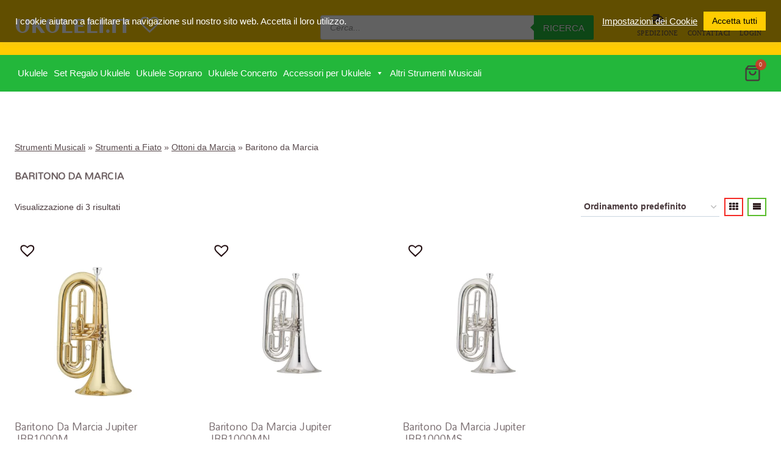

--- FILE ---
content_type: text/css
request_url: https://ukuleli.it/wp-content/cache/wpfc-minified/9a0392qi/7x0a7.css
body_size: 1139
content:
@font-face {
  font-family: 'Easy-Login';
  src:  url(//ukuleli.it/wp-content/plugins/easy-login-woocommerce/assets/fonts/Easy-Login.eot?oy4gsz);
  src:  url(//ukuleli.it/wp-content/plugins/easy-login-woocommerce/assets/fonts/Easy-Login.eot?oy4gsz#iefix) format('embedded-opentype'),
    url(//ukuleli.it/wp-content/plugins/easy-login-woocommerce/assets/fonts/Easy-Login.ttf?oy4gsz) format('truetype'),
    url(//ukuleli.it/wp-content/plugins/easy-login-woocommerce/assets/fonts/Easy-Login.woff?oy4gsz) format('woff'),
    url(//ukuleli.it/wp-content/plugins/easy-login-woocommerce/assets/fonts/Easy-Login.svg?oy4gsz#Easy-Login) format('svg');
  font-weight: normal;
  font-style: normal;
}

[class^="xoo-el-icon-"], [class*=" xoo-el-icon-"] {
  /* use !important to prevent issues with browser extensions that change fonts */
  font-family: 'Easy-Login' !important;
  speak: none;
  font-style: normal;
  font-weight: normal;
  font-variant: normal;
  text-transform: none;
  line-height: 1;

  /* Better Font Rendering =========== */
  -webkit-font-smoothing: antialiased;
  -moz-osx-font-smoothing: grayscale;
}

.xoo-el-icon-user-circle-o:before {
  content: "\e902";
}
.xoo-el-icon-user-circle:before {
  content: "\e903";
}
.xoo-el-icon-user:before {
  content: "\e904";
}
.xoo-el-icon-envelope-o:before {
  content: "\e905";
}
.xoo-el-icon-key:before {
  content: "\e906";
}
.xoo-el-icon-key1:before {
  content: "\e901";
}
.xoo-el-icon-checkmark:before {
  content: "\e900";
}
.xoo-el-icon-cross:before {
  content: "\e907";
}
.xoo-el-icon-check_circle:before {
  content: "\e90a";
}
.xoo-el-icon-user1:before {
  content: "\e971";
}
.xoo-el-icon-cancel-circle:before {
  content: "\ea0d";
}
/* Fields */
.xoo-aff-input-group {
    position: relative;
    display: flex;
    border-collapse: separate;
    width: 100%;
}

.xoo-aff-input-group:first-child {
    border-right: 0;
}

.xoo-aff-group input{
    box-sizing: border-box;
}


.xoo-aff-input-group .xoo-aff-input-icon {
    padding: 6px 0;
    font-size: 14px;
    text-align: center;
    border-radius: 4px;
    border-bottom-right-radius: 0;
    border-top-right-radius: 0;
    align-items: center;
    height: auto;
    align-self: stretch;
    display: flex;
    width: 100%;
    justify-content: center;
}

.xoo-aff-group input[type="text"], .xoo-aff-group input[type="password"], .xoo-aff-group input[type="email"], .xoo-aff-group input[type="number"], .xoo-aff-group select, .xoo-aff-group select + .select2{
    flex-grow: 1;
    min-width: 1px;
    margin: 0;
    position: relative;
    z-index: 2;
    width: 100%!important;
    margin-bottom: 0;
    height: 50px;
    padding: 6px 12px;
    font-size: 14px;
    line-height: 3.428571;
    background-image: none;
    border: 1px solid #ccc;
    border-radius: 4px;
    -webkit-box-shadow: inset 0 1px 1px rgba(0,0,0,0.075);
    box-shadow: inset 0 1px 1px rgba(0,0,0,0.075);
    -webkit-transition: border-color ease-in-out .15s, -webkit-box-shadow ease-in-out .15s;
    -o-transition: border-color ease-in-out .15s, box-shadow ease-in-out .15s;
    transition: border-color ease-in-out .15s, box-shadow ease-in-out .15s;
}

.xoo-aff-group label{
    font-weight: 600;
    display: block;
    margin-bottom: 5px;
}

.xoo-aff-group {
    float: left;
    width: calc(100% - 20px);
    position: relative;
}

.xoo-aff-group.onehalf{
    width: calc(50% - 20px);
    margin-right: 20px;
}

.xoo-aff-group.onethird {
    width: calc(30% - 20px);
    margin-right: 20px;
}


.xoo-aff-group.twothird {
    width: calc(70% - 20px);
    margin-right: 20px;
}

.xoo-aff-group.onefourth {
    width: calc(25% - 20px);
    margin-right: 20px;
}

.xoo-aff-group.threefourth {
    width: calc(75% - 20px);
    margin-right: 20px;
}


div#ui-datepicker-div {
    z-index: 99999999999!important;
}
.xoo-aff-single_checkbox .xoo-aff-label{
    display: none;
}

.xoo-aff-options-list label {
    font-weight: 400;
}

.xoo-aff-fields {
    display: table;
    width: 100%;
}
.xoo-aff-group.xoo-aff-checkbox_single {
    min-height: auto;
}

.xoo-aff-group.one.xoo-aff-checkbox_single {
    margin-bottom: 10px;
}

.xoo-aff-group.xoo-aff-cont-checkbox_single {
    margin-bottom: 5px;
}


/* Password Strength */
.xoo-aff-password-strength {
    text-align: center;
    font-weight: 600;
    padding: 3px 0.5em;
    font-size: 1em;
}

.xoo-aff-password-strength.strong {
    background-color: #c1e1b9;
    border-color: #83c373;
}

.xoo-aff-password-strength.short {
    background-color: #f1adad;
    border-color: #e35b5b;
}

.xoo-aff-password-strength.bad {
    background-color: #fbc5a9;
    border-color: #f78b53;
}

.xoo-aff-password-strength.good {
    background-color: #ffe399;
    border-color: #ffc733;
}

.xoo-aff-password-hint {
    margin: 0.5em 0 0;
    display: block;
}

.xoo-aff-radio input, .xoo-aff-checkbox_single input, .xoo-aff-checkbox_list input {
    margin-right: 5px;
}


/* Select 2 */
body .select2-dropdown {
    z-index: 99999999999;
}

.xoo-aff-group .select2-selection.select2-selection--single {
    border: 0;
    height: 100%;
    background-color: transparent;
    margin: 0 0 0 0;
    border-radius: 0;
    line-height: inherit;
    padding: 0;
}

.xoo-aff-group .select2.select2-container .select2-selection .select2-selection__rendered {
    padding: 0;
    line-height: inherit;
    height: inherit;
}

.xoo-aff-group .select2-container--default .select2-selection--single .select2-selection__arrow {
    top: 50%;
    transform: translateY(-50%);
}


.xoo-aff-group .select2-container *:focus {
    outline: none;
}

.xoo-aff-group select, .xoo-aff-group select + .select2 {
    padding: 0 15px;
}


select.xoo-aff-states{
    display: none;
}

@media only screen and (max-width: 450px) {
    .xoo-aff-group.onehalf , .xoo-aff-group.onefourth, .xoo-aff-group.onethird , .xoo-aff-group, .xoo-aff-group-twothird {
        width: calc(100% - 20px);
    }
    .xoo-aff-group {
        margin-right: 0;
    }
}

--- FILE ---
content_type: text/javascript
request_url: https://ukuleli.it/wp-content/plugins/otter-blocks/build/blocks/progress-bar.js?ver=724604b08f041122f4a3204f609a46f9
body_size: 638
content:
!function(){"use strict";var e;e=()=>{const e=document.querySelectorAll(".wp-block-themeisle-blocks-progress-bar");Array.from(e).forEach((e=>{const t=1e3*e.dataset.duration,r=e.querySelector(".wp-block-themeisle-blocks-progress-bar__area__bar");let o=window.getComputedStyle(r).borderTopLeftRadius.replace("px","")||0;const s=e.querySelector(".wp-block-themeisle-blocks-progress-bar__number"),n=e.querySelector(".wp-block-themeisle-blocks-progress-bar__area__tooltip"),a=e.querySelector(".wp-block-themeisle-blocks-progress-bar__progress__append"),i=e.querySelector(".wp-block-themeisle-blocks-progress-bar__outer__title"),c=e.querySelector(".wp-block-themeisle-blocks-progress-bar__area__title");let l;i?l=i.getBoundingClientRect().width:c&&(l=c.getBoundingClientRect().width);const p=.5*window.getComputedStyle(r).height.replace("px","");if(n&&!i&&(n.style.opacity=1),0===t)r.style.width=`${parseInt(e.dataset.percent)}%`,s.innerHTML=`${parseInt(e.dataset.percent)}%`,r.style.opacity=1,n&&(n.style.opacity=1),a&&(a.style.opacity=1);else{s&&(s.innerText="0%"),c&&c.classList.contains("highlight")&&(o*=2);const d=new IntersectionObserver((y=>{y.forEach((y=>{if(y.isIntersecting){if(0>=y.intersectionRect.height)return r.style.width=`${parseInt(e.dataset.percent)}%`,s.innerHTML=`${parseInt(e.dataset.percent)}%`,r.style.opacity=1,n&&(n.style.opacity=1),a&&(a.style.opacity=1),void d.unobserve(r);let h;h&&clearInterval(h);const u=20,b=parseInt(e.dataset.percent),g=((e,t,r)=>{const o=[],s=typeof e,n=typeof t;if(0===r)throw TypeError("Step cannot be zero.");if(void 0===s||void 0===n)throw TypeError("Must pass start and end arguments.");if(s!==n)throw TypeError("Start and end arguments must be of same type.");if(void 0===typeof r&&(r=1),t<e&&(r=-r),"number"===s)for(;0<r?t>=e:t<=e;)o.push(e),e+=r;else{if("string"!==s)throw TypeError("Only string and number types are supported");if(1!==e.length||1!==t.length)throw TypeError("Only strings with one character are supported.");for(e=e.charCodeAt(0),t=t.charCodeAt(0);0<r?t>=e:t<=e;)o.push(String.fromCharCode(e)),e+=r}return o})(0,t,u).map((e=>e/t*b)).reverse();h=setInterval((()=>{const e=g.pop();r.style.width=`${e}%`,s&&(s.innerText=`${Math.ceil(e)}%`);const t=r.getBoundingClientRect().width;t>o&&(r.style.opacity=1),n&&i&&t>l+10&&(n.style.opacity=1),a&&(c?t>l+1.5*p&&(a.style.opacity=1):t>1.8*p&&(a.style.opacity=1)),g.length||(d.unobserve(r),clearInterval(h))}),u)}}))}),{root:null,rootMargin:"0px",threshold:[.6]});setTimeout((()=>d.observe(r)),100)}}))},"undefined"!=typeof document&&("complete"!==document.readyState&&"interactive"!==document.readyState?document.addEventListener("DOMContentLoaded",e):e())}();